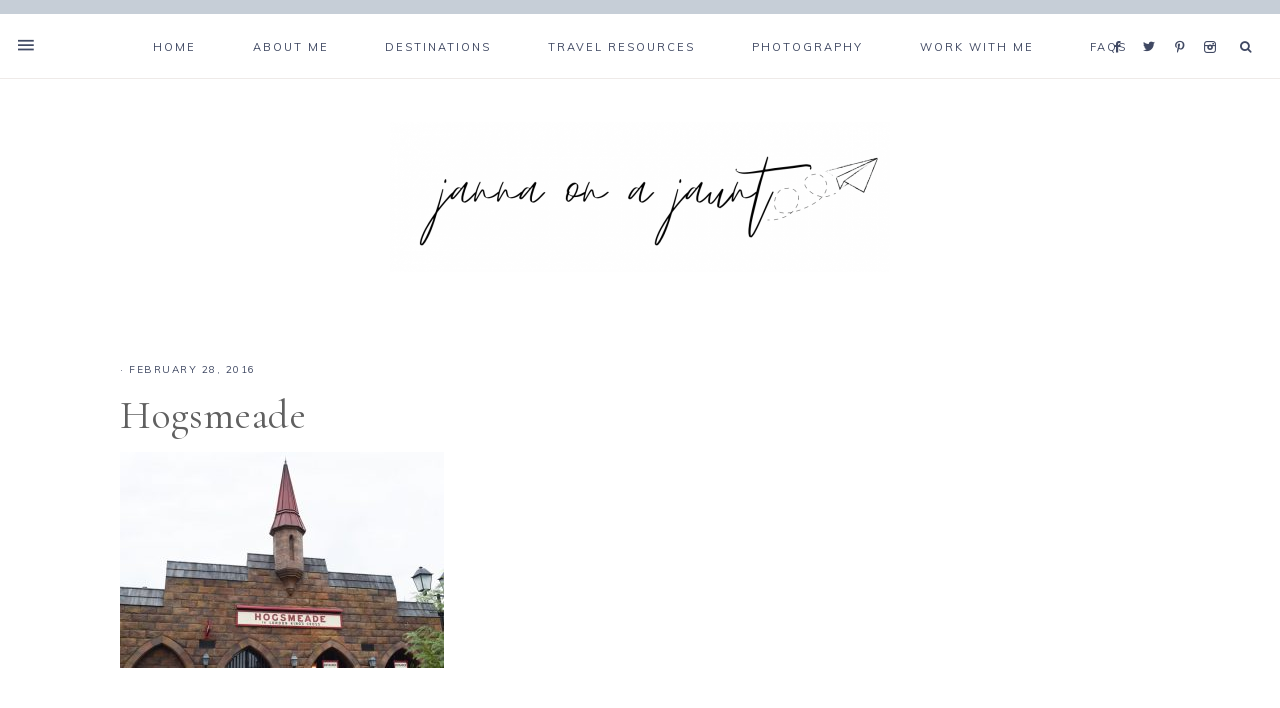

--- FILE ---
content_type: text/html; charset=UTF-8
request_url: https://jannaonajaunt.com/muggles-guide-wizarding-world-harry-potter-hogsmeade/dsc_0017-3/
body_size: 14177
content:
<!DOCTYPE html>
<html lang="en-US">
<head >
<meta charset="UTF-8" />
<meta name="viewport" content="width=device-width, initial-scale=1" />
<meta name='robots' content='index, follow, max-image-preview:large, max-snippet:-1, max-video-preview:-1' />
	<style>img:is([sizes="auto" i], [sizes^="auto," i]) { contain-intrinsic-size: 3000px 1500px }</style>
	
	<!-- This site is optimized with the Yoast SEO plugin v25.7 - https://yoast.com/wordpress/plugins/seo/ -->
	<title>Hogsmeade - Janna on a Jaunt</title>
	<link rel="canonical" href="https://jannaonajaunt.com/muggles-guide-wizarding-world-harry-potter-hogsmeade/dsc_0017-3/" />
	<meta property="og:locale" content="en_US" />
	<meta property="og:type" content="article" />
	<meta property="og:title" content="Hogsmeade - Janna on a Jaunt" />
	<meta property="og:url" content="https://jannaonajaunt.com/muggles-guide-wizarding-world-harry-potter-hogsmeade/dsc_0017-3/" />
	<meta property="og:site_name" content="Janna on a Jaunt" />
	<meta property="article:modified_time" content="2016-02-29T02:51:07+00:00" />
	<meta property="og:image" content="https://jannaonajaunt.com/muggles-guide-wizarding-world-harry-potter-hogsmeade/dsc_0017-3" />
	<meta property="og:image:width" content="1024" />
	<meta property="og:image:height" content="683" />
	<meta property="og:image:type" content="image/jpeg" />
	<meta name="twitter:card" content="summary_large_image" />
	<script type="application/ld+json" class="yoast-schema-graph">{"@context":"https://schema.org","@graph":[{"@type":"WebPage","@id":"https://jannaonajaunt.com/muggles-guide-wizarding-world-harry-potter-hogsmeade/dsc_0017-3/","url":"https://jannaonajaunt.com/muggles-guide-wizarding-world-harry-potter-hogsmeade/dsc_0017-3/","name":"Hogsmeade - Janna on a Jaunt","isPartOf":{"@id":"https://palegreen-crane-919287.hostingersite.com/#website"},"primaryImageOfPage":{"@id":"https://jannaonajaunt.com/muggles-guide-wizarding-world-harry-potter-hogsmeade/dsc_0017-3/#primaryimage"},"image":{"@id":"https://jannaonajaunt.com/muggles-guide-wizarding-world-harry-potter-hogsmeade/dsc_0017-3/#primaryimage"},"thumbnailUrl":"https://jannaonajaunt.com/wp-content/uploads/2016/02/DSC_0017-1.jpg","datePublished":"2016-02-29T02:50:57+00:00","dateModified":"2016-02-29T02:51:07+00:00","breadcrumb":{"@id":"https://jannaonajaunt.com/muggles-guide-wizarding-world-harry-potter-hogsmeade/dsc_0017-3/#breadcrumb"},"inLanguage":"en-US","potentialAction":[{"@type":"ReadAction","target":["https://jannaonajaunt.com/muggles-guide-wizarding-world-harry-potter-hogsmeade/dsc_0017-3/"]}]},{"@type":"ImageObject","inLanguage":"en-US","@id":"https://jannaonajaunt.com/muggles-guide-wizarding-world-harry-potter-hogsmeade/dsc_0017-3/#primaryimage","url":"https://jannaonajaunt.com/wp-content/uploads/2016/02/DSC_0017-1.jpg","contentUrl":"https://jannaonajaunt.com/wp-content/uploads/2016/02/DSC_0017-1.jpg","width":1024,"height":683,"caption":"Wizarding World of Harry Potter"},{"@type":"BreadcrumbList","@id":"https://jannaonajaunt.com/muggles-guide-wizarding-world-harry-potter-hogsmeade/dsc_0017-3/#breadcrumb","itemListElement":[{"@type":"ListItem","position":1,"name":"Home","item":"https://palegreen-crane-919287.hostingersite.com/"},{"@type":"ListItem","position":2,"name":"A Muggle&#8217;s Guide to The Wizarding World of Harry Potter: Hogsmeade","item":"https://jannaonajaunt.com/muggles-guide-wizarding-world-harry-potter-hogsmeade/"},{"@type":"ListItem","position":3,"name":"Hogsmeade"}]},{"@type":"WebSite","@id":"https://palegreen-crane-919287.hostingersite.com/#website","url":"https://palegreen-crane-919287.hostingersite.com/","name":"Janna on a Jaunt","description":"Musings of a happy traveler","potentialAction":[{"@type":"SearchAction","target":{"@type":"EntryPoint","urlTemplate":"https://palegreen-crane-919287.hostingersite.com/?s={search_term_string}"},"query-input":{"@type":"PropertyValueSpecification","valueRequired":true,"valueName":"search_term_string"}}],"inLanguage":"en-US"}]}</script>
	<!-- / Yoast SEO plugin. -->


<link rel='dns-prefetch' href='//stats.wp.com' />
<link rel='dns-prefetch' href='//maxcdn.bootstrapcdn.com' />
<link rel='dns-prefetch' href='//unpkg.com' />
<link rel='dns-prefetch' href='//fonts.googleapis.com' />
<link rel='dns-prefetch' href='//v0.wordpress.com' />
<link rel="alternate" type="application/rss+xml" title="Janna on a Jaunt &raquo; Feed" href="https://jannaonajaunt.com/feed/" />
<link rel="alternate" type="application/rss+xml" title="Janna on a Jaunt &raquo; Comments Feed" href="https://jannaonajaunt.com/comments/feed/" />
<link rel="alternate" type="application/rss+xml" title="Janna on a Jaunt &raquo; Hogsmeade Comments Feed" href="https://jannaonajaunt.com/muggles-guide-wizarding-world-harry-potter-hogsmeade/dsc_0017-3/feed/" />
		<!-- This site uses the Google Analytics by ExactMetrics plugin v8.7.4 - Using Analytics tracking - https://www.exactmetrics.com/ -->
		<!-- Note: ExactMetrics is not currently configured on this site. The site owner needs to authenticate with Google Analytics in the ExactMetrics settings panel. -->
					<!-- No tracking code set -->
				<!-- / Google Analytics by ExactMetrics -->
		<script type="text/javascript">
/* <![CDATA[ */
window._wpemojiSettings = {"baseUrl":"https:\/\/s.w.org\/images\/core\/emoji\/16.0.1\/72x72\/","ext":".png","svgUrl":"https:\/\/s.w.org\/images\/core\/emoji\/16.0.1\/svg\/","svgExt":".svg","source":{"concatemoji":"https:\/\/jannaonajaunt.com\/wp-includes\/js\/wp-emoji-release.min.js?ver=6.8.2"}};
/*! This file is auto-generated */
!function(s,n){var o,i,e;function c(e){try{var t={supportTests:e,timestamp:(new Date).valueOf()};sessionStorage.setItem(o,JSON.stringify(t))}catch(e){}}function p(e,t,n){e.clearRect(0,0,e.canvas.width,e.canvas.height),e.fillText(t,0,0);var t=new Uint32Array(e.getImageData(0,0,e.canvas.width,e.canvas.height).data),a=(e.clearRect(0,0,e.canvas.width,e.canvas.height),e.fillText(n,0,0),new Uint32Array(e.getImageData(0,0,e.canvas.width,e.canvas.height).data));return t.every(function(e,t){return e===a[t]})}function u(e,t){e.clearRect(0,0,e.canvas.width,e.canvas.height),e.fillText(t,0,0);for(var n=e.getImageData(16,16,1,1),a=0;a<n.data.length;a++)if(0!==n.data[a])return!1;return!0}function f(e,t,n,a){switch(t){case"flag":return n(e,"\ud83c\udff3\ufe0f\u200d\u26a7\ufe0f","\ud83c\udff3\ufe0f\u200b\u26a7\ufe0f")?!1:!n(e,"\ud83c\udde8\ud83c\uddf6","\ud83c\udde8\u200b\ud83c\uddf6")&&!n(e,"\ud83c\udff4\udb40\udc67\udb40\udc62\udb40\udc65\udb40\udc6e\udb40\udc67\udb40\udc7f","\ud83c\udff4\u200b\udb40\udc67\u200b\udb40\udc62\u200b\udb40\udc65\u200b\udb40\udc6e\u200b\udb40\udc67\u200b\udb40\udc7f");case"emoji":return!a(e,"\ud83e\udedf")}return!1}function g(e,t,n,a){var r="undefined"!=typeof WorkerGlobalScope&&self instanceof WorkerGlobalScope?new OffscreenCanvas(300,150):s.createElement("canvas"),o=r.getContext("2d",{willReadFrequently:!0}),i=(o.textBaseline="top",o.font="600 32px Arial",{});return e.forEach(function(e){i[e]=t(o,e,n,a)}),i}function t(e){var t=s.createElement("script");t.src=e,t.defer=!0,s.head.appendChild(t)}"undefined"!=typeof Promise&&(o="wpEmojiSettingsSupports",i=["flag","emoji"],n.supports={everything:!0,everythingExceptFlag:!0},e=new Promise(function(e){s.addEventListener("DOMContentLoaded",e,{once:!0})}),new Promise(function(t){var n=function(){try{var e=JSON.parse(sessionStorage.getItem(o));if("object"==typeof e&&"number"==typeof e.timestamp&&(new Date).valueOf()<e.timestamp+604800&&"object"==typeof e.supportTests)return e.supportTests}catch(e){}return null}();if(!n){if("undefined"!=typeof Worker&&"undefined"!=typeof OffscreenCanvas&&"undefined"!=typeof URL&&URL.createObjectURL&&"undefined"!=typeof Blob)try{var e="postMessage("+g.toString()+"("+[JSON.stringify(i),f.toString(),p.toString(),u.toString()].join(",")+"));",a=new Blob([e],{type:"text/javascript"}),r=new Worker(URL.createObjectURL(a),{name:"wpTestEmojiSupports"});return void(r.onmessage=function(e){c(n=e.data),r.terminate(),t(n)})}catch(e){}c(n=g(i,f,p,u))}t(n)}).then(function(e){for(var t in e)n.supports[t]=e[t],n.supports.everything=n.supports.everything&&n.supports[t],"flag"!==t&&(n.supports.everythingExceptFlag=n.supports.everythingExceptFlag&&n.supports[t]);n.supports.everythingExceptFlag=n.supports.everythingExceptFlag&&!n.supports.flag,n.DOMReady=!1,n.readyCallback=function(){n.DOMReady=!0}}).then(function(){return e}).then(function(){var e;n.supports.everything||(n.readyCallback(),(e=n.source||{}).concatemoji?t(e.concatemoji):e.wpemoji&&e.twemoji&&(t(e.twemoji),t(e.wpemoji)))}))}((window,document),window._wpemojiSettings);
/* ]]> */
</script>
<link rel='stylesheet' id='mia-css' href='https://jannaonajaunt.com/wp-content/themes/mia-theme/style.css?ver=1.0.0' type='text/css' media='all' />
<style id='mia-inline-css' type='text/css'>


        h1,
		h2,
		h3,
		h4,
		h5,
		h6,
		ol,
		ul,
		a,
		.footer-widgets .widget_nav_menu a,
		blockquote,
		.mia-home .front-page-6 a.button,
		.search-form input[type="submit"],
		.gs-faq button,
		.gs-faq__question::after,
		.mia-home .home-area .enews input,
		.related-post a.related-post-title,
		#mc_embed_signup label {
            color: #606060;
        }
		
		.sharrre .share,
		.sharrre:hover .share,
		.content .share-filled .facebook .share,
		.content .share-filled .facebook:hover .count,
		.content .share-filled .linkedin .share,
		.content .share-filled .linkedin:hover .count,
		.content .share-filled .pinterest .share,
		.content .share-filled .pinterest:hover .count,
		.content .share-filled .twitter .share,
		.content .share-filled .twitter:hover .count,
		.menu-toggle,
		.sub-menu-toggle,
		button.menu-toggle,
		button.sub-menu-toggle,
		button .sub-menu-toggle,
		html body .wprm-recipe-container h3,
		html body .wprm-recipe-container h2,
		html body .wprm-recipe-container h1,
		html body .wprm-recipe-container h4,
		html body .wprm-recipe-container h5,
		html body .wprm-recipe-container h6 {
            color: #606060 !important;
        }

        

        button:not(.offscreen-content-toggle):not(.menu-toggle),
		input[type="button"],
        input[type="reset"],
        input[type="submit"],
        .button,
        .widget .button,
        .more-from-category a,
        .comment-reply a,
        .mia-home .enews-widget input[type="submit"],
        .mia-home .home-area .enews-widget input[type="submit"],
        .pricing-table a.button,
		.comment-respond input[type="submit"],
		.after-entry .enews-widget input[type="submit"],
        .slide-excerpt-border a.more-link, 
        a.more-link,
        .entry-content a.button,
		.wprm-recipe-link,
		.category-page .more-from-category a,
		.mia-home .front-page-4 a.button {
            background-color: #d8988c;
        }
			
		.footer-widgets .social:hover,
		.offscreen-content .social:hover,
		.mia-insta .social:hover,
		.sidebar li.cat-item a:hover,
		.sidebar .widget_nav_menu a:hover {
			background-color: #d8988c;
		}
		
		.nf-form-content input[type="button"],
		.entry-content .wp-block-button .wp-block-button__link,
		#mc_embed_signup .button,
        .woocommerce #respond input#submit, 
        .woocommerce a.button, 
        .woocommerce button.button, 
        .woocommerce input.button,
        nav.woocommerce-MyAccount-navigation li a:hover {
            background-color: #d8988c !important;
        }

        

        button:hover,
		input[type="button"]:hover,
        .sidebar li.cat-item a:hover,
        input[type="reset"]:hover,
        input[type="submit"]:hover,
        .button:hover,
        .widget .button:hover,
        a.more-link:hover,
        .more-from-category a:hover,
        .comment-reply a:hover,
        .mia-home .enews-widget input[type="submit"]:hover,
        .pricing-table a.button:hover,
        .mia-home .home-area .enews-widget input[type="submit"]:hover,
		.comment-respond input[type="submit"]:hover,
		.after-entry .enews-widget input[type="submit"]:hover,
		.slide-excerpt-border a.more-link:hover, 
        a.more-link:hover,
        .entry-content a.button:hover,
		.mia-home .front-page-6 a.button:hover,
		.wprm-recipe-link:hover,
		.category-page .more-from-category a:hover,
		.mia-home .front-page-4 a.button:hover {
            background-color: #d8988c;
        }
		
		.sidebar li.cat-item a,
		.sidebar .widget_nav_menu a,
		.footer-widgets .social,
		.offscreen-content .social,
		.mia-insta .social {
			background-color: #d8988c;
		}
	
        .nf-form-content input[type="button"]:hover,
		.entry-content .wp-block-button .wp-block-button__link:hover,
		input:hover[type="submit"],
		#mc_embed_signup .button:hover,
        .woocommerce #respond input#submit:hover,
        .woocommerce a.button:hover,
        .woocommerce button.button:hover,
        .woocommerce input.button:hover {
            background-color: #d8988c !important;
        }

        
</style>
<style id='wp-emoji-styles-inline-css' type='text/css'>

	img.wp-smiley, img.emoji {
		display: inline !important;
		border: none !important;
		box-shadow: none !important;
		height: 1em !important;
		width: 1em !important;
		margin: 0 0.07em !important;
		vertical-align: -0.1em !important;
		background: none !important;
		padding: 0 !important;
	}
</style>
<link rel='stylesheet' id='wp-block-library-css' href='https://jannaonajaunt.com/wp-includes/css/dist/block-library/style.min.css?ver=6.8.2' type='text/css' media='all' />
<style id='classic-theme-styles-inline-css' type='text/css'>
/*! This file is auto-generated */
.wp-block-button__link{color:#fff;background-color:#32373c;border-radius:9999px;box-shadow:none;text-decoration:none;padding:calc(.667em + 2px) calc(1.333em + 2px);font-size:1.125em}.wp-block-file__button{background:#32373c;color:#fff;text-decoration:none}
</style>
<link rel='stylesheet' id='mediaelement-css' href='https://jannaonajaunt.com/wp-includes/js/mediaelement/mediaelementplayer-legacy.min.css?ver=4.2.17' type='text/css' media='all' />
<link rel='stylesheet' id='wp-mediaelement-css' href='https://jannaonajaunt.com/wp-includes/js/mediaelement/wp-mediaelement.min.css?ver=6.8.2' type='text/css' media='all' />
<style id='jetpack-sharing-buttons-style-inline-css' type='text/css'>
.jetpack-sharing-buttons__services-list{display:flex;flex-direction:row;flex-wrap:wrap;gap:0;list-style-type:none;margin:5px;padding:0}.jetpack-sharing-buttons__services-list.has-small-icon-size{font-size:12px}.jetpack-sharing-buttons__services-list.has-normal-icon-size{font-size:16px}.jetpack-sharing-buttons__services-list.has-large-icon-size{font-size:24px}.jetpack-sharing-buttons__services-list.has-huge-icon-size{font-size:36px}@media print{.jetpack-sharing-buttons__services-list{display:none!important}}.editor-styles-wrapper .wp-block-jetpack-sharing-buttons{gap:0;padding-inline-start:0}ul.jetpack-sharing-buttons__services-list.has-background{padding:1.25em 2.375em}
</style>
<style id='global-styles-inline-css' type='text/css'>
:root{--wp--preset--aspect-ratio--square: 1;--wp--preset--aspect-ratio--4-3: 4/3;--wp--preset--aspect-ratio--3-4: 3/4;--wp--preset--aspect-ratio--3-2: 3/2;--wp--preset--aspect-ratio--2-3: 2/3;--wp--preset--aspect-ratio--16-9: 16/9;--wp--preset--aspect-ratio--9-16: 9/16;--wp--preset--color--black: #000000;--wp--preset--color--cyan-bluish-gray: #abb8c3;--wp--preset--color--white: #ffffff;--wp--preset--color--pale-pink: #f78da7;--wp--preset--color--vivid-red: #cf2e2e;--wp--preset--color--luminous-vivid-orange: #ff6900;--wp--preset--color--luminous-vivid-amber: #fcb900;--wp--preset--color--light-green-cyan: #7bdcb5;--wp--preset--color--vivid-green-cyan: #00d084;--wp--preset--color--pale-cyan-blue: #8ed1fc;--wp--preset--color--vivid-cyan-blue: #0693e3;--wp--preset--color--vivid-purple: #9b51e0;--wp--preset--color--light-blue: #eef0f3;--wp--preset--color--medium-blue: #c6ced7;--wp--preset--color--dark-blue: #94a2b4;--wp--preset--color--navy-blue: #404963;--wp--preset--color--gray: #eeeae8;--wp--preset--gradient--vivid-cyan-blue-to-vivid-purple: linear-gradient(135deg,rgba(6,147,227,1) 0%,rgb(155,81,224) 100%);--wp--preset--gradient--light-green-cyan-to-vivid-green-cyan: linear-gradient(135deg,rgb(122,220,180) 0%,rgb(0,208,130) 100%);--wp--preset--gradient--luminous-vivid-amber-to-luminous-vivid-orange: linear-gradient(135deg,rgba(252,185,0,1) 0%,rgba(255,105,0,1) 100%);--wp--preset--gradient--luminous-vivid-orange-to-vivid-red: linear-gradient(135deg,rgba(255,105,0,1) 0%,rgb(207,46,46) 100%);--wp--preset--gradient--very-light-gray-to-cyan-bluish-gray: linear-gradient(135deg,rgb(238,238,238) 0%,rgb(169,184,195) 100%);--wp--preset--gradient--cool-to-warm-spectrum: linear-gradient(135deg,rgb(74,234,220) 0%,rgb(151,120,209) 20%,rgb(207,42,186) 40%,rgb(238,44,130) 60%,rgb(251,105,98) 80%,rgb(254,248,76) 100%);--wp--preset--gradient--blush-light-purple: linear-gradient(135deg,rgb(255,206,236) 0%,rgb(152,150,240) 100%);--wp--preset--gradient--blush-bordeaux: linear-gradient(135deg,rgb(254,205,165) 0%,rgb(254,45,45) 50%,rgb(107,0,62) 100%);--wp--preset--gradient--luminous-dusk: linear-gradient(135deg,rgb(255,203,112) 0%,rgb(199,81,192) 50%,rgb(65,88,208) 100%);--wp--preset--gradient--pale-ocean: linear-gradient(135deg,rgb(255,245,203) 0%,rgb(182,227,212) 50%,rgb(51,167,181) 100%);--wp--preset--gradient--electric-grass: linear-gradient(135deg,rgb(202,248,128) 0%,rgb(113,206,126) 100%);--wp--preset--gradient--midnight: linear-gradient(135deg,rgb(2,3,129) 0%,rgb(40,116,252) 100%);--wp--preset--font-size--small: 13px;--wp--preset--font-size--medium: 20px;--wp--preset--font-size--large: 17px;--wp--preset--font-size--x-large: 42px;--wp--preset--font-size--normal: 15px;--wp--preset--font-size--larger: 20px;--wp--preset--spacing--20: 0.44rem;--wp--preset--spacing--30: 0.67rem;--wp--preset--spacing--40: 1rem;--wp--preset--spacing--50: 1.5rem;--wp--preset--spacing--60: 2.25rem;--wp--preset--spacing--70: 3.38rem;--wp--preset--spacing--80: 5.06rem;--wp--preset--shadow--natural: 6px 6px 9px rgba(0, 0, 0, 0.2);--wp--preset--shadow--deep: 12px 12px 50px rgba(0, 0, 0, 0.4);--wp--preset--shadow--sharp: 6px 6px 0px rgba(0, 0, 0, 0.2);--wp--preset--shadow--outlined: 6px 6px 0px -3px rgba(255, 255, 255, 1), 6px 6px rgba(0, 0, 0, 1);--wp--preset--shadow--crisp: 6px 6px 0px rgba(0, 0, 0, 1);}:where(.is-layout-flex){gap: 0.5em;}:where(.is-layout-grid){gap: 0.5em;}body .is-layout-flex{display: flex;}.is-layout-flex{flex-wrap: wrap;align-items: center;}.is-layout-flex > :is(*, div){margin: 0;}body .is-layout-grid{display: grid;}.is-layout-grid > :is(*, div){margin: 0;}:where(.wp-block-columns.is-layout-flex){gap: 2em;}:where(.wp-block-columns.is-layout-grid){gap: 2em;}:where(.wp-block-post-template.is-layout-flex){gap: 1.25em;}:where(.wp-block-post-template.is-layout-grid){gap: 1.25em;}.has-black-color{color: var(--wp--preset--color--black) !important;}.has-cyan-bluish-gray-color{color: var(--wp--preset--color--cyan-bluish-gray) !important;}.has-white-color{color: var(--wp--preset--color--white) !important;}.has-pale-pink-color{color: var(--wp--preset--color--pale-pink) !important;}.has-vivid-red-color{color: var(--wp--preset--color--vivid-red) !important;}.has-luminous-vivid-orange-color{color: var(--wp--preset--color--luminous-vivid-orange) !important;}.has-luminous-vivid-amber-color{color: var(--wp--preset--color--luminous-vivid-amber) !important;}.has-light-green-cyan-color{color: var(--wp--preset--color--light-green-cyan) !important;}.has-vivid-green-cyan-color{color: var(--wp--preset--color--vivid-green-cyan) !important;}.has-pale-cyan-blue-color{color: var(--wp--preset--color--pale-cyan-blue) !important;}.has-vivid-cyan-blue-color{color: var(--wp--preset--color--vivid-cyan-blue) !important;}.has-vivid-purple-color{color: var(--wp--preset--color--vivid-purple) !important;}.has-black-background-color{background-color: var(--wp--preset--color--black) !important;}.has-cyan-bluish-gray-background-color{background-color: var(--wp--preset--color--cyan-bluish-gray) !important;}.has-white-background-color{background-color: var(--wp--preset--color--white) !important;}.has-pale-pink-background-color{background-color: var(--wp--preset--color--pale-pink) !important;}.has-vivid-red-background-color{background-color: var(--wp--preset--color--vivid-red) !important;}.has-luminous-vivid-orange-background-color{background-color: var(--wp--preset--color--luminous-vivid-orange) !important;}.has-luminous-vivid-amber-background-color{background-color: var(--wp--preset--color--luminous-vivid-amber) !important;}.has-light-green-cyan-background-color{background-color: var(--wp--preset--color--light-green-cyan) !important;}.has-vivid-green-cyan-background-color{background-color: var(--wp--preset--color--vivid-green-cyan) !important;}.has-pale-cyan-blue-background-color{background-color: var(--wp--preset--color--pale-cyan-blue) !important;}.has-vivid-cyan-blue-background-color{background-color: var(--wp--preset--color--vivid-cyan-blue) !important;}.has-vivid-purple-background-color{background-color: var(--wp--preset--color--vivid-purple) !important;}.has-black-border-color{border-color: var(--wp--preset--color--black) !important;}.has-cyan-bluish-gray-border-color{border-color: var(--wp--preset--color--cyan-bluish-gray) !important;}.has-white-border-color{border-color: var(--wp--preset--color--white) !important;}.has-pale-pink-border-color{border-color: var(--wp--preset--color--pale-pink) !important;}.has-vivid-red-border-color{border-color: var(--wp--preset--color--vivid-red) !important;}.has-luminous-vivid-orange-border-color{border-color: var(--wp--preset--color--luminous-vivid-orange) !important;}.has-luminous-vivid-amber-border-color{border-color: var(--wp--preset--color--luminous-vivid-amber) !important;}.has-light-green-cyan-border-color{border-color: var(--wp--preset--color--light-green-cyan) !important;}.has-vivid-green-cyan-border-color{border-color: var(--wp--preset--color--vivid-green-cyan) !important;}.has-pale-cyan-blue-border-color{border-color: var(--wp--preset--color--pale-cyan-blue) !important;}.has-vivid-cyan-blue-border-color{border-color: var(--wp--preset--color--vivid-cyan-blue) !important;}.has-vivid-purple-border-color{border-color: var(--wp--preset--color--vivid-purple) !important;}.has-vivid-cyan-blue-to-vivid-purple-gradient-background{background: var(--wp--preset--gradient--vivid-cyan-blue-to-vivid-purple) !important;}.has-light-green-cyan-to-vivid-green-cyan-gradient-background{background: var(--wp--preset--gradient--light-green-cyan-to-vivid-green-cyan) !important;}.has-luminous-vivid-amber-to-luminous-vivid-orange-gradient-background{background: var(--wp--preset--gradient--luminous-vivid-amber-to-luminous-vivid-orange) !important;}.has-luminous-vivid-orange-to-vivid-red-gradient-background{background: var(--wp--preset--gradient--luminous-vivid-orange-to-vivid-red) !important;}.has-very-light-gray-to-cyan-bluish-gray-gradient-background{background: var(--wp--preset--gradient--very-light-gray-to-cyan-bluish-gray) !important;}.has-cool-to-warm-spectrum-gradient-background{background: var(--wp--preset--gradient--cool-to-warm-spectrum) !important;}.has-blush-light-purple-gradient-background{background: var(--wp--preset--gradient--blush-light-purple) !important;}.has-blush-bordeaux-gradient-background{background: var(--wp--preset--gradient--blush-bordeaux) !important;}.has-luminous-dusk-gradient-background{background: var(--wp--preset--gradient--luminous-dusk) !important;}.has-pale-ocean-gradient-background{background: var(--wp--preset--gradient--pale-ocean) !important;}.has-electric-grass-gradient-background{background: var(--wp--preset--gradient--electric-grass) !important;}.has-midnight-gradient-background{background: var(--wp--preset--gradient--midnight) !important;}.has-small-font-size{font-size: var(--wp--preset--font-size--small) !important;}.has-medium-font-size{font-size: var(--wp--preset--font-size--medium) !important;}.has-large-font-size{font-size: var(--wp--preset--font-size--large) !important;}.has-x-large-font-size{font-size: var(--wp--preset--font-size--x-large) !important;}
:where(.wp-block-post-template.is-layout-flex){gap: 1.25em;}:where(.wp-block-post-template.is-layout-grid){gap: 1.25em;}
:where(.wp-block-columns.is-layout-flex){gap: 2em;}:where(.wp-block-columns.is-layout-grid){gap: 2em;}
:root :where(.wp-block-pullquote){font-size: 1.5em;line-height: 1.6;}
</style>
<link rel='stylesheet' id='contact-form-7-css' href='https://jannaonajaunt.com/wp-content/plugins/contact-form-7/includes/css/styles.css?ver=6.1.1' type='text/css' media='all' />
<link rel='stylesheet' id='ppress-frontend-css' href='https://jannaonajaunt.com/wp-content/plugins/wp-user-avatar/assets/css/frontend.min.css?ver=4.16.5' type='text/css' media='all' />
<link rel='stylesheet' id='ppress-flatpickr-css' href='https://jannaonajaunt.com/wp-content/plugins/wp-user-avatar/assets/flatpickr/flatpickr.min.css?ver=4.16.5' type='text/css' media='all' />
<link rel='stylesheet' id='ppress-select2-css' href='https://jannaonajaunt.com/wp-content/plugins/wp-user-avatar/assets/select2/select2.min.css?ver=6.8.2' type='text/css' media='all' />
<link rel='stylesheet' id='mc4wp-form-themes-css' href='https://jannaonajaunt.com/wp-content/plugins/mailchimp-for-wp/assets/css/form-themes.css?ver=4.10.6' type='text/css' media='all' />
<link rel='stylesheet' id='font-awesome-css' href='//maxcdn.bootstrapcdn.com/font-awesome/4.2.0/css/font-awesome.min.css?ver=6.8.2' type='text/css' media='all' />
<link rel='stylesheet' id='ionicons-css' href='https://unpkg.com/ionicons@4.2.4/dist/css/ionicons.min.css?ver=1.0.0' type='text/css' media='all' />
<link rel='stylesheet' id='dashicons-css' href='https://jannaonajaunt.com/wp-includes/css/dashicons.min.css?ver=6.8.2' type='text/css' media='all' />
<link rel='stylesheet' id='mia-google-fonts-css' href='//fonts.googleapis.com/css?family=Cormorant+Garamond%3A400%2C400i%7CMuli%3A400%2C400i%2C700%2C700i&#038;ver=1.0.0' type='text/css' media='all' />
<link rel='stylesheet' id='mia-gutenberg-css' href='https://jannaonajaunt.com/wp-content/themes/mia-theme/lib/gutenberg/gutenberg.css?ver=1.0.0' type='text/css' media='all' />
<script type="text/javascript" src="https://jannaonajaunt.com/wp-includes/js/jquery/jquery.min.js?ver=3.7.1" id="jquery-core-js"></script>
<script type="text/javascript" src="https://jannaonajaunt.com/wp-includes/js/jquery/jquery-migrate.min.js?ver=3.4.1" id="jquery-migrate-js"></script>
<script type="text/javascript" src="https://jannaonajaunt.com/wp-content/plugins/wp-user-avatar/assets/flatpickr/flatpickr.min.js?ver=4.16.5" id="ppress-flatpickr-js"></script>
<script type="text/javascript" src="https://jannaonajaunt.com/wp-content/plugins/wp-user-avatar/assets/select2/select2.min.js?ver=4.16.5" id="ppress-select2-js"></script>
<script type="text/javascript" src="https://jannaonajaunt.com/wp-content/themes/mia-theme/js/global.js?ver=1.0.0" id="mia-global-js"></script>
<link rel="https://api.w.org/" href="https://jannaonajaunt.com/wp-json/" /><link rel="alternate" title="JSON" type="application/json" href="https://jannaonajaunt.com/wp-json/wp/v2/media/2247" /><link rel="EditURI" type="application/rsd+xml" title="RSD" href="https://jannaonajaunt.com/xmlrpc.php?rsd" />
<meta name="generator" content="WordPress 6.8.2" />
<link rel='shortlink' href='https://wp.me/a6xoHG-Af' />
<link rel="alternate" title="oEmbed (JSON)" type="application/json+oembed" href="https://jannaonajaunt.com/wp-json/oembed/1.0/embed?url=https%3A%2F%2Fjannaonajaunt.com%2Fmuggles-guide-wizarding-world-harry-potter-hogsmeade%2Fdsc_0017-3%2F" />
<link rel="alternate" title="oEmbed (XML)" type="text/xml+oembed" href="https://jannaonajaunt.com/wp-json/oembed/1.0/embed?url=https%3A%2F%2Fjannaonajaunt.com%2Fmuggles-guide-wizarding-world-harry-potter-hogsmeade%2Fdsc_0017-3%2F&#038;format=xml" />
		<script type="text/javascript" async defer data-pin-color="red"  data-pin-height="28"  data-pin-hover="true"
			src="https://jannaonajaunt.com/wp-content/plugins/pinterest-pin-it-button-on-image-hover-and-post/js/pinit.js"></script>
			<style>img#wpstats{display:none}</style>
		<meta name="p:domain_verify" content="3a158873e30f9a7f92fe4bb72345bc29"/><style type="text/css">.site-title a { background: url(https://jannaonajaunt.com/wp-content/uploads/2020/05/cropped-janna-on-a-jaunt-1-1-1.png) no-repeat !important; }</style>
<style>.mc4wp-checkbox-wp-comment-form{clear:both;width:auto;display:block;position:static}.mc4wp-checkbox-wp-comment-form input{float:none;vertical-align:middle;-webkit-appearance:checkbox;width:auto;max-width:21px;margin:0 6px 0 0;padding:0;position:static;display:inline-block!important}.mc4wp-checkbox-wp-comment-form label{float:none;cursor:pointer;width:auto;margin:0 0 16px;display:block;position:static}</style><link rel="icon" href="https://jannaonajaunt.com/wp-content/uploads/2015/08/cropped-DSC_0211-32x32.jpg" sizes="32x32" />
<link rel="icon" href="https://jannaonajaunt.com/wp-content/uploads/2015/08/cropped-DSC_0211-192x192.jpg" sizes="192x192" />
<link rel="apple-touch-icon" href="https://jannaonajaunt.com/wp-content/uploads/2015/08/cropped-DSC_0211-180x180.jpg" />
<meta name="msapplication-TileImage" content="https://jannaonajaunt.com/wp-content/uploads/2015/08/cropped-DSC_0211-270x270.jpg" />
		<style type="text/css" id="wp-custom-css">
			a.more-link {
    display: block;
    margin-top: 22px;
    clear: both;
    width: 28%; }


ul.blocks-gallery-grid {
	margin-left: 0 !important; }		</style>
			<!-- Fonts Plugin CSS - https://fontsplugin.com/ -->
	<style>
			</style>
	<!-- Fonts Plugin CSS -->
	</head>
<body class="attachment wp-singular attachment-template-default single single-attachment postid-2247 attachmentid-2247 attachment-jpeg wp-embed-responsive wp-theme-genesis wp-child-theme-mia-theme custom-header header-image header-full-width full-width-content genesis-breadcrumbs-hidden genesis-footer-widgets-hidden nav-social has-no-blocks"><div class="offscreen-content-icon"><button class="offscreen-content-toggle"><i class="icon ion-md-menu"></i> <span class="screen-reader-text">Show Offscreen Content</span></button></div><div class="offscreen-content"><div class="offscreen-container"><div class="widget-area"><button class="offscreen-content-toggle"><span class="screen-reader-text">Hide Offscreen Content</span></button><div class="wrap"><section id="custom_html-9" class="widget_text widget-1 widget-first widget widget_custom_html"><div class="widget_text widget-1 widget-first widget-wrap"><div class="textwidget custom-html-widget"><div align="center">

<a href="http://facebook.com/jannaonajaunt" title="Facebook" target="_blank">
<span class="social"><i class="icon-facebook"></i></span></a>

<a href="http://twitter.com/jannaonajaunt" title="Twitter" target="_blank">
<span class="social"><i class="icon-twitter"></i></span></a>

<a href="http://pinterest.com/jannaonajaunt" title="Pinterest" target="_blank">
<span class="social"><i class="icon-pinterest"></i></span></a>

<a href="http://instagram.com/jannaonajaunt" title="Instagram" target="_blank">
<span class="social"><i class="icon-instagram"></i></span></a>

</div></div></div></section>
</div></div></div></div><nav class="nav-primary" aria-label="Main"><div class="wrap"><ul id="menu-menu-1" class="menu genesis-nav-menu menu-primary"><li id="menu-item-7034" class="menu-item menu-item-type-custom menu-item-object-custom menu-item-home menu-item-7034"><a href="http://jannaonajaunt.com"><span >Home</span></a></li>
<li id="menu-item-7033" class="menu-item menu-item-type-post_type menu-item-object-page menu-item-7033"><a href="https://jannaonajaunt.com/aboutme/"><span >About Me</span></a></li>
<li id="menu-item-7050" class="menu-item menu-item-type-taxonomy menu-item-object-category menu-item-has-children menu-item-7050"><a href="https://jannaonajaunt.com/category/destinations/"><span >Destinations</span></a>
<ul class="sub-menu">
	<li id="menu-item-7062" class="menu-item menu-item-type-taxonomy menu-item-object-category menu-item-has-children menu-item-7062"><a href="https://jannaonajaunt.com/category/asia/"><span >Asia</span></a>
	<ul class="sub-menu">
		<li id="menu-item-7076" class="menu-item menu-item-type-taxonomy menu-item-object-category menu-item-7076"><a href="https://jannaonajaunt.com/category/bali/"><span >Bali</span></a></li>
		<li id="menu-item-7079" class="menu-item menu-item-type-taxonomy menu-item-object-category menu-item-7079"><a href="https://jannaonajaunt.com/category/hong-kong/"><span >Hong Kong</span></a></li>
		<li id="menu-item-7077" class="menu-item menu-item-type-taxonomy menu-item-object-category menu-item-7077"><a href="https://jannaonajaunt.com/category/japan/"><span >Japan</span></a></li>
		<li id="menu-item-7081" class="menu-item menu-item-type-taxonomy menu-item-object-category menu-item-7081"><a href="https://jannaonajaunt.com/category/kuala-lumpur/"><span >Kuala Lumpur</span></a></li>
		<li id="menu-item-7082" class="menu-item menu-item-type-taxonomy menu-item-object-category menu-item-7082"><a href="https://jannaonajaunt.com/category/maldives/"><span >Maldives</span></a></li>
		<li id="menu-item-7226" class="menu-item menu-item-type-taxonomy menu-item-object-category menu-item-7226"><a href="https://jannaonajaunt.com/category/philippines/"><span >Philippines</span></a></li>
		<li id="menu-item-7083" class="menu-item menu-item-type-taxonomy menu-item-object-category menu-item-7083"><a href="https://jannaonajaunt.com/category/singapore-2/"><span >Singapore</span></a></li>
		<li id="menu-item-7101" class="menu-item menu-item-type-taxonomy menu-item-object-category menu-item-7101"><a href="https://jannaonajaunt.com/category/taiwan/"><span >Taiwan</span></a></li>
		<li id="menu-item-7084" class="menu-item menu-item-type-taxonomy menu-item-object-category menu-item-7084"><a href="https://jannaonajaunt.com/category/thailand-2/"><span >Thailand</span></a></li>
	</ul>
</li>
	<li id="menu-item-7063" class="menu-item menu-item-type-taxonomy menu-item-object-category menu-item-has-children menu-item-7063"><a href="https://jannaonajaunt.com/category/caribbean/"><span >Caribbean</span></a>
	<ul class="sub-menu">
		<li id="menu-item-7078" class="menu-item menu-item-type-taxonomy menu-item-object-category menu-item-7078"><a href="https://jannaonajaunt.com/category/aruba/"><span >Aruba</span></a></li>
	</ul>
</li>
	<li id="menu-item-7066" class="menu-item menu-item-type-taxonomy menu-item-object-category menu-item-has-children menu-item-7066"><a href="https://jannaonajaunt.com/category/europe/"><span >Europe</span></a>
	<ul class="sub-menu">
		<li id="menu-item-7080" class="menu-item menu-item-type-taxonomy menu-item-object-category menu-item-7080"><a href="https://jannaonajaunt.com/category/italy-2/"><span >Italy</span></a></li>
		<li id="menu-item-7097" class="menu-item menu-item-type-taxonomy menu-item-object-category menu-item-7097"><a href="https://jannaonajaunt.com/category/paris-2/"><span >Paris</span></a></li>
	</ul>
</li>
	<li id="menu-item-7100" class="menu-item menu-item-type-taxonomy menu-item-object-category menu-item-has-children menu-item-7100"><a href="https://jannaonajaunt.com/category/north-america/"><span >North America</span></a>
	<ul class="sub-menu">
		<li id="menu-item-7098" class="menu-item menu-item-type-taxonomy menu-item-object-category menu-item-has-children menu-item-7098"><a href="https://jannaonajaunt.com/category/united-states/"><span >United States</span></a>
		<ul class="sub-menu">
			<li id="menu-item-7092" class="menu-item menu-item-type-taxonomy menu-item-object-category menu-item-7092"><a href="https://jannaonajaunt.com/category/arizona/"><span >Arizona</span></a></li>
			<li id="menu-item-7093" class="menu-item menu-item-type-taxonomy menu-item-object-category menu-item-7093"><a href="https://jannaonajaunt.com/category/california/"><span >California</span></a></li>
			<li id="menu-item-7225" class="menu-item menu-item-type-taxonomy menu-item-object-category menu-item-7225"><a href="https://jannaonajaunt.com/category/colorado/"><span >Colorado</span></a></li>
			<li id="menu-item-7207" class="menu-item menu-item-type-taxonomy menu-item-object-category menu-item-7207"><a href="https://jannaonajaunt.com/category/florida/"><span >Florida</span></a></li>
			<li id="menu-item-7095" class="menu-item menu-item-type-taxonomy menu-item-object-category menu-item-7095"><a href="https://jannaonajaunt.com/category/hawaii/"><span >Hawaii</span></a></li>
			<li id="menu-item-7103" class="menu-item menu-item-type-taxonomy menu-item-object-category menu-item-7103"><a href="https://jannaonajaunt.com/category/las-vegas/"><span >Las Vegas</span></a></li>
			<li id="menu-item-7178" class="menu-item menu-item-type-taxonomy menu-item-object-category menu-item-7178"><a href="https://jannaonajaunt.com/category/new-orleans/"><span >New Orleans</span></a></li>
			<li id="menu-item-7153" class="menu-item menu-item-type-taxonomy menu-item-object-category menu-item-7153"><a href="https://jannaonajaunt.com/category/oregon/"><span >Oregon</span></a></li>
			<li id="menu-item-7154" class="menu-item menu-item-type-taxonomy menu-item-object-category menu-item-7154"><a href="https://jannaonajaunt.com/category/seattle/"><span >Seattle</span></a></li>
			<li id="menu-item-7122" class="menu-item menu-item-type-taxonomy menu-item-object-category menu-item-7122"><a href="https://jannaonajaunt.com/category/south-dakota/"><span >South Dakota</span></a></li>
			<li id="menu-item-7102" class="menu-item menu-item-type-taxonomy menu-item-object-category menu-item-7102"><a href="https://jannaonajaunt.com/category/utah/"><span >Utah</span></a></li>
			<li id="menu-item-7157" class="menu-item menu-item-type-taxonomy menu-item-object-category menu-item-7157"><a href="https://jannaonajaunt.com/category/wyoming/"><span >Wyoming</span></a></li>
		</ul>
</li>
		<li id="menu-item-7094" class="menu-item menu-item-type-taxonomy menu-item-object-category menu-item-7094"><a href="https://jannaonajaunt.com/category/canada/"><span >Canada</span></a></li>
		<li id="menu-item-7096" class="menu-item menu-item-type-taxonomy menu-item-object-category menu-item-7096"><a href="https://jannaonajaunt.com/category/mexico/"><span >Mexico</span></a></li>
	</ul>
</li>
</ul>
</li>
<li id="menu-item-7059" class="menu-item menu-item-type-taxonomy menu-item-object-category menu-item-has-children menu-item-7059"><a href="https://jannaonajaunt.com/category/travel-resources/"><span >Travel Resources</span></a>
<ul class="sub-menu">
	<li id="menu-item-7054" class="menu-item menu-item-type-taxonomy menu-item-object-category menu-item-7054"><a href="https://jannaonajaunt.com/category/accommodations/"><span >Accommodations</span></a></li>
	<li id="menu-item-7065" class="menu-item menu-item-type-taxonomy menu-item-object-category menu-item-7065"><a href="https://jannaonajaunt.com/category/itinerary/"><span >Itineraries</span></a></li>
	<li id="menu-item-7111" class="menu-item menu-item-type-taxonomy menu-item-object-category menu-item-7111"><a href="https://jannaonajaunt.com/category/review/"><span >Reviews</span></a></li>
	<li id="menu-item-7060" class="menu-item menu-item-type-taxonomy menu-item-object-category menu-item-7060"><a href="https://jannaonajaunt.com/category/travel-guide/"><span >Travel Guides</span></a></li>
</ul>
</li>
<li id="menu-item-7070" class="menu-item menu-item-type-taxonomy menu-item-object-category menu-item-has-children menu-item-7070"><a href="https://jannaonajaunt.com/category/photography/"><span >Photography</span></a>
<ul class="sub-menu">
	<li id="menu-item-7071" class="menu-item menu-item-type-taxonomy menu-item-object-category menu-item-7071"><a href="https://jannaonajaunt.com/category/photography/instagram-photo-spots/"><span >Instagram Photo Spots</span></a></li>
	<li id="menu-item-7072" class="menu-item menu-item-type-taxonomy menu-item-object-category menu-item-7072"><a href="https://jannaonajaunt.com/category/photography/photo-diaries/"><span >Photo Diaries</span></a></li>
</ul>
</li>
<li id="menu-item-6676" class="menu-item menu-item-type-post_type menu-item-object-page menu-item-6676"><a href="https://jannaonajaunt.com/contact/"><span >Work with Me</span></a></li>
<li id="menu-item-7028" class="menu-item menu-item-type-post_type menu-item-object-page menu-item-7028"><a href="https://jannaonajaunt.com/faq/"><span >FAQs</span></a></li>
<aside class="widget-area"><section id="custom_html-15" class="widget_text widget-1 widget-first widget widget_custom_html"><div class="widget_text widget-1 widget-first widget-wrap"><div class="textwidget custom-html-widget"><div align="center">

<a href="http://facebook.com/jannaonajaunt" title="Facebook" target="_blank">
<span class="social"><i class="icon-facebook"></i></span></a>

<a href="http://twitter.com/jannaonajaunt" title="Twitter" target="_blank">
<span class="social"><i class="icon-twitter"></i></span></a>

<a href="http://pinterest.com/jannaonajaunt" title="Pinterest" target="_blank">
<span class="social"><i class="icon-pinterest"></i></span></a>

<a href="http://instagram.com/jannaonajaunt" title="Instagram" target="_blank">
<span class="social"><i class="icon-instagram"></i></span></a>

</div></div></div></section>
</aside><li class="search"><a id="main-nav-search-link" class="icon-search"></a><div class="search-div"><form class="search-form" method="get" action="https://jannaonajaunt.com/" role="search"><input class="search-form-input" type="search" name="s" id="searchform-1" placeholder="Looking for something?"><input class="search-form-submit" type="submit" value="&#xf002;"><meta content="https://jannaonajaunt.com/?s={s}"></form></div></li><div class="mobile-search"><form class="search-form" method="get" action="https://jannaonajaunt.com/" role="search"><input class="search-form-input" type="search" name="s" id="searchform-2" placeholder="Looking for something?"><input class="search-form-submit" type="submit" value="&#xf002;"><meta content="https://jannaonajaunt.com/?s={s}"></form></div></li></ul></div></nav><div class="site-container"><header class="site-header"><div class="wrap"><div class="title-area"><p class="site-title"><a href="https://jannaonajaunt.com/">Janna on a Jaunt</a></p><p class="site-description">Musings of a happy traveler</p></div></div></header><div class="site-inner"><div class="content-sidebar-wrap"><main class="content"><article class="post-2247 attachment type-attachment status-inherit entry" aria-label="Hogsmeade"><header class="entry-header"><p class="entry-meta"> &middot; <time class="entry-time">February 28, 2016</time></p><h1 class="entry-title">Hogsmeade</h1>
</header><div class="entry-content"><p class="attachment"><a href='https://jannaonajaunt.com/wp-content/uploads/2016/02/DSC_0017-1.jpg'><img decoding="async" width="324" height="216" src="https://jannaonajaunt.com/wp-content/uploads/2016/02/DSC_0017-1-324x216.jpg" class="attachment-medium size-medium" alt="Wizarding World of Harry Potter" srcset="https://jannaonajaunt.com/wp-content/uploads/2016/02/DSC_0017-1-324x216.jpg 324w, https://jannaonajaunt.com/wp-content/uploads/2016/02/DSC_0017-1-877x585.jpg 877w, https://jannaonajaunt.com/wp-content/uploads/2016/02/DSC_0017-1-800x534.jpg 800w, https://jannaonajaunt.com/wp-content/uploads/2016/02/DSC_0017-1-768x512.jpg 768w, https://jannaonajaunt.com/wp-content/uploads/2016/02/DSC_0017-1.jpg 1024w" sizes="(max-width: 324px) 100vw, 324px" /></a></p>
</div><footer class="entry-footer"></footer></article>	<div id="respond" class="comment-respond">
		<h3 id="reply-title" class="comment-reply-title">Leave a Reply <small><a rel="nofollow" id="cancel-comment-reply-link" href="/muggles-guide-wizarding-world-harry-potter-hogsmeade/dsc_0017-3/#respond" style="display:none;">Cancel reply</a></small></h3><form action="https://jannaonajaunt.com/wp-comments-post.php" method="post" id="commentform" class="comment-form"><p class="comment-notes"><span id="email-notes">Your email address will not be published.</span> <span class="required-field-message">Required fields are marked <span class="required">*</span></span></p><p class="comment-form-comment"><label for="comment">Comment</label> <textarea id="comment" name="comment" cols="45" rows="8" aria-required="true"></textarea></p><p class="comment-form-author"><label for="author">Name <span class="required">*</span></label> <input id="author" name="author" type="text" value="" size="30" maxlength="245" autocomplete="name" required /></p>
<p class="comment-form-email"><label for="email">Email <span class="required">*</span></label> <input id="email" name="email" type="email" value="" size="30" maxlength="100" aria-describedby="email-notes" autocomplete="email" required /></p>
<p class="comment-form-url"><label for="url">Website</label> <input id="url" name="url" type="url" value="" size="30" maxlength="200" autocomplete="url" /></p>
<!-- Mailchimp for WordPress v4.10.6 - https://www.mc4wp.com/ --><input type="hidden" name="_mc4wp_subscribe_wp-comment-form" value="0" /><p class="mc4wp-checkbox mc4wp-checkbox-wp-comment-form "><label><input type="checkbox" name="_mc4wp_subscribe_wp-comment-form" value="1" ><span>Sign me up for the newsletter!</span></label></p><!-- / Mailchimp for WordPress --><p class="form-submit"><input name="submit" type="submit" id="submit" class="submit" value="Post Comment" /> <input type='hidden' name='comment_post_ID' value='2247' id='comment_post_ID' />
<input type='hidden' name='comment_parent' id='comment_parent' value='0' />
</p><p style="display: none;"><input type="hidden" id="akismet_comment_nonce" name="akismet_comment_nonce" value="e0b1eac237" /></p><p style="display: none !important;" class="akismet-fields-container" data-prefix="ak_"><label>&#916;<textarea name="ak_hp_textarea" cols="45" rows="8" maxlength="100"></textarea></label><input type="hidden" id="ak_js_1" name="ak_js" value="113"/><script>document.getElementById( "ak_js_1" ).setAttribute( "value", ( new Date() ).getTime() );</script></p></form>	</div><!-- #respond -->
	</main></div></div><a href="#0" class="mia-backtotop" title="Back To Top"><span class="dashicons dashicons-arrow-up-alt2"></span></a><div class="mia-trending widget-area"><div class="wrap"></div></div><div class="mia-newsletter widget-area"><div class="wrap"><section id="media_image-5" class="widget-1 widget-first widget widget_media_image"><div class="widget-1 widget-first widget-wrap"><img width="878" height="585" src="https://jannaonajaunt.com/wp-content/uploads/2018/08/DSC_0889-878x585.jpg" class="image wp-image-6312  attachment-large size-large" alt="A Weekend Guide to Vancouver jannaonajaunt.com" style="max-width: 100%; height: auto;" decoding="async" loading="lazy" srcset="https://jannaonajaunt.com/wp-content/uploads/2018/08/DSC_0889-878x585.jpg 878w, https://jannaonajaunt.com/wp-content/uploads/2018/08/DSC_0889-324x216.jpg 324w, https://jannaonajaunt.com/wp-content/uploads/2018/08/DSC_0889-800x533.jpg 800w, https://jannaonajaunt.com/wp-content/uploads/2018/08/DSC_0889-768x512.jpg 768w, https://jannaonajaunt.com/wp-content/uploads/2018/08/DSC_0889-1170x780.jpg 1170w, https://jannaonajaunt.com/wp-content/uploads/2018/08/DSC_0889.jpg 1200w" sizes="auto, (max-width: 878px) 100vw, 878px" /></div></section>
</div></div><footer class="site-footer"><div class="wrap"></div></footer></div><div class="mia-instagram widget-area"><div class="wrap"><section id="custom_html-16" class="widget_text widget-1 widget-first widget widget_custom_html"><div class="widget_text widget-1 widget-first widget-wrap"><h4 class="widget-title widgettitle">Follow my adventures</h4>
<div class="textwidget custom-html-widget">[instagram-feed]</div></div></section>
</div></div><div class="footer-wrap"><div class="footer-menu one-half first"></div><div class="copyright one-half"><p>Copyright &copy 2026 Janna on a Jaunt &middot; Theme by <a target="_blank" href="https://17thavenuedesigns.com">17th Avenue</a></p></div></div><script type="speculationrules">
{"prefetch":[{"source":"document","where":{"and":[{"href_matches":"\/*"},{"not":{"href_matches":["\/wp-*.php","\/wp-admin\/*","\/wp-content\/uploads\/*","\/wp-content\/*","\/wp-content\/plugins\/*","\/wp-content\/themes\/mia-theme\/*","\/wp-content\/themes\/genesis\/*","\/*\\?(.+)"]}},{"not":{"selector_matches":"a[rel~=\"nofollow\"]"}},{"not":{"selector_matches":".no-prefetch, .no-prefetch a"}}]},"eagerness":"conservative"}]}
</script>
<script type="text/javascript" src="https://jannaonajaunt.com/wp-includes/js/dist/hooks.min.js?ver=4d63a3d491d11ffd8ac6" id="wp-hooks-js"></script>
<script type="text/javascript" src="https://jannaonajaunt.com/wp-includes/js/dist/i18n.min.js?ver=5e580eb46a90c2b997e6" id="wp-i18n-js"></script>
<script type="text/javascript" id="wp-i18n-js-after">
/* <![CDATA[ */
wp.i18n.setLocaleData( { 'text direction\u0004ltr': [ 'ltr' ] } );
/* ]]> */
</script>
<script type="text/javascript" src="https://jannaonajaunt.com/wp-content/plugins/contact-form-7/includes/swv/js/index.js?ver=6.1.1" id="swv-js"></script>
<script type="text/javascript" id="contact-form-7-js-before">
/* <![CDATA[ */
var wpcf7 = {
    "api": {
        "root": "https:\/\/jannaonajaunt.com\/wp-json\/",
        "namespace": "contact-form-7\/v1"
    }
};
/* ]]> */
</script>
<script type="text/javascript" src="https://jannaonajaunt.com/wp-content/plugins/contact-form-7/includes/js/index.js?ver=6.1.1" id="contact-form-7-js"></script>
<script type="text/javascript" src="https://jannaonajaunt.com/wp-content/plugins/pinterest-pin-it-button-on-image-hover-and-post/js/main.js?ver=6.8.2" id="wl-pin-main-js"></script>
<script type="text/javascript" id="wl-pin-main-js-after">
/* <![CDATA[ */
jQuery(document).ready(function(){jQuery(".is-cropped img").each(function(){jQuery(this).attr("style", "min-height: 120px;min-width: 100px;");});jQuery(".avatar").attr("style", "min-width: unset; min-height: unset;");});
/* ]]> */
</script>
<script type="text/javascript" id="ppress-frontend-script-js-extra">
/* <![CDATA[ */
var pp_ajax_form = {"ajaxurl":"https:\/\/jannaonajaunt.com\/wp-admin\/admin-ajax.php","confirm_delete":"Are you sure?","deleting_text":"Deleting...","deleting_error":"An error occurred. Please try again.","nonce":"9cf4eca3e1","disable_ajax_form":"false","is_checkout":"0","is_checkout_tax_enabled":"0","is_checkout_autoscroll_enabled":"true"};
/* ]]> */
</script>
<script type="text/javascript" src="https://jannaonajaunt.com/wp-content/plugins/wp-user-avatar/assets/js/frontend.min.js?ver=4.16.5" id="ppress-frontend-script-js"></script>
<script type="text/javascript" src="https://jannaonajaunt.com/wp-includes/js/comment-reply.min.js?ver=6.8.2" id="comment-reply-js" async="async" data-wp-strategy="async"></script>
<script type="text/javascript" src="https://jannaonajaunt.com/wp-content/themes/mia-theme/js/offscreen.js?ver=1.0.0" id="mia-offscreen-js"></script>
<script type="text/javascript" src="https://jannaonajaunt.com/wp-content/themes/mia-theme/js/responsive-menu.js?ver=1.0.0" id="mia-responsive-menu-js"></script>
<script type="text/javascript" id="jetpack-stats-js-before">
/* <![CDATA[ */
_stq = window._stq || [];
_stq.push([ "view", JSON.parse("{\"v\":\"ext\",\"blog\":\"96617804\",\"post\":\"2247\",\"tz\":\"-8\",\"srv\":\"jannaonajaunt.com\",\"j\":\"1:14.9.1\"}") ]);
_stq.push([ "clickTrackerInit", "96617804", "2247" ]);
/* ]]> */
</script>
<script type="text/javascript" src="https://stats.wp.com/e-202605.js" id="jetpack-stats-js" defer="defer" data-wp-strategy="defer"></script>
<script defer type="text/javascript" src="https://jannaonajaunt.com/wp-content/plugins/akismet/_inc/akismet-frontend.js?ver=1755816023" id="akismet-frontend-js"></script>
</body></html>
